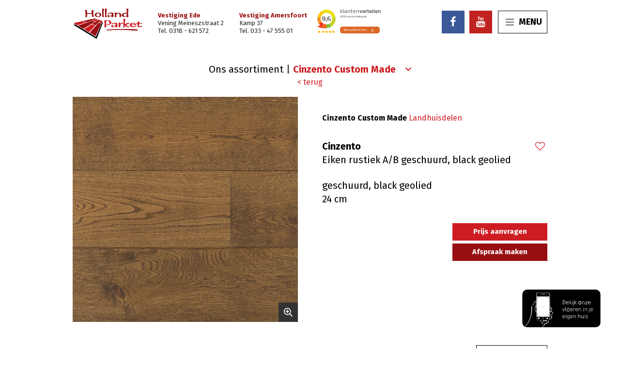

--- FILE ---
content_type: text/html; charset=UTF-8
request_url: https://hollandparket.nl/assortiment/custom-made-vloeren/cinzento-landhuisdelen/cinzento-eiken-rustiek-a-b-geschuurd-black-geolied/
body_size: 15383
content:
<!DOCTYPE html>
<html lang="nl" class="no-js">
<head>
<meta http-equiv="X-UA-Compatible" content="IE=edge,chrome=1">
<meta charset="UTF-8">
<meta name="viewport" content="width=device-width, initial-scale=1.0">
<link rel="icon" href="https://hollandparket.nl/wp-content/themes/hollandparket2020/images/favicon.png">
	<style>img:is([sizes="auto" i], [sizes^="auto," i]) { contain-intrinsic-size: 3000px 1500px }</style>
	
<!-- Search Engine Optimization door Rank Math - https://rankmath.com/ -->
<title>Eiken rustiek A/B geschuurd, black geolied - Holland Parket</title>
<meta name="description" content="geschuurd, black geolied"/>
<meta name="robots" content="follow, index, max-snippet:-1, max-video-preview:-1, max-image-preview:large"/>
<link rel="canonical" href="https://hollandparket.nl/assortiment/custom-made-vloeren/cinzento-landhuisdelen/cinzento-eiken-rustiek-a-b-geschuurd-black-geolied/" />
<meta property="og:locale" content="nl_NL" />
<meta property="og:type" content="product" />
<meta property="og:title" content="Eiken rustiek A/B geschuurd, black geolied - Holland Parket" />
<meta property="og:description" content="geschuurd, black geolied" />
<meta property="og:url" content="https://hollandparket.nl/assortiment/custom-made-vloeren/cinzento-landhuisdelen/cinzento-eiken-rustiek-a-b-geschuurd-black-geolied/" />
<meta property="og:site_name" content="Holland Parket" />
<meta property="og:updated_time" content="2023-03-22T14:46:30+01:00" />
<meta property="og:image" content="https://hollandparket.nl/wp-content/uploads/2020/02/1049.jpg" />
<meta property="og:image:secure_url" content="https://hollandparket.nl/wp-content/uploads/2020/02/1049.jpg" />
<meta property="og:image:width" content="1600" />
<meta property="og:image:height" content="1600" />
<meta property="og:image:alt" content="Eiken rustiek A/B geschuurd, black geolied" />
<meta property="og:image:type" content="image/jpeg" />
<meta property="product:price:currency" content="EUR" />
<meta property="product:availability" content="instock" />
<meta name="twitter:card" content="summary_large_image" />
<meta name="twitter:title" content="Eiken rustiek A/B geschuurd, black geolied - Holland Parket" />
<meta name="twitter:description" content="geschuurd, black geolied" />
<meta name="twitter:image" content="https://hollandparket.nl/wp-content/uploads/2020/02/1049.jpg" />
<meta name="twitter:label1" content="Prijs" />
<meta name="twitter:data1" content="&euro;0.00" />
<meta name="twitter:label2" content="Beschikbaarheid" />
<meta name="twitter:data2" content="Op voorraad" />
<script type="application/ld+json" class="rank-math-schema">{"@context":"https://schema.org","@graph":[{"@type":["HomeAndConstructionBusiness","Organization"],"@id":"https://hollandparket.nl/#organization","name":"Holland Parket","url":"https://hollandparket.nl","logo":{"@type":"ImageObject","@id":"https://hollandparket.nl/#logo","url":"https://hollandparket.nl/wp-content/uploads/logo.png","contentUrl":"https://hollandparket.nl/wp-content/uploads/logo.png","caption":"Holland Parket","inLanguage":"nl-NL","width":"498","height":"218"},"openingHours":["Monday,Tuesday,Wednesday,Thursday,Friday,Saturday,Sunday 09:00-17:00"],"image":{"@id":"https://hollandparket.nl/#logo"}},{"@type":"WebSite","@id":"https://hollandparket.nl/#website","url":"https://hollandparket.nl","name":"Holland Parket","publisher":{"@id":"https://hollandparket.nl/#organization"},"inLanguage":"nl-NL"},{"@type":"ImageObject","@id":"https://hollandparket.nl/wp-content/uploads/2020/02/1049.jpg","url":"https://hollandparket.nl/wp-content/uploads/2020/02/1049.jpg","width":"1600","height":"1600","inLanguage":"nl-NL"},{"@type":"ItemPage","@id":"https://hollandparket.nl/assortiment/custom-made-vloeren/cinzento-landhuisdelen/cinzento-eiken-rustiek-a-b-geschuurd-black-geolied/#webpage","url":"https://hollandparket.nl/assortiment/custom-made-vloeren/cinzento-landhuisdelen/cinzento-eiken-rustiek-a-b-geschuurd-black-geolied/","name":"Eiken rustiek A/B geschuurd, black geolied - Holland Parket","datePublished":"2023-03-22T14:46:24+01:00","dateModified":"2023-03-22T14:46:30+01:00","isPartOf":{"@id":"https://hollandparket.nl/#website"},"primaryImageOfPage":{"@id":"https://hollandparket.nl/wp-content/uploads/2020/02/1049.jpg"},"inLanguage":"nl-NL"},{"@type":"Product","name":"Eiken rustiek A/B geschuurd, black geolied - Holland Parket","description":"geschuurd, black geolied","sku":"1049","category":"Cinzento Custom Made","mainEntityOfPage":{"@id":"https://hollandparket.nl/assortiment/custom-made-vloeren/cinzento-landhuisdelen/cinzento-eiken-rustiek-a-b-geschuurd-black-geolied/#webpage"},"image":[{"@type":"ImageObject","url":"https://hollandparket.nl/wp-content/uploads/2020/02/1049.jpg","height":"1600","width":"1600"}],"@id":"https://hollandparket.nl/assortiment/custom-made-vloeren/cinzento-landhuisdelen/cinzento-eiken-rustiek-a-b-geschuurd-black-geolied/#richSnippet"}]}</script>
<!-- /Rank Math WordPress SEO plugin -->

<link rel='dns-prefetch' href='//maps.googleapis.com' />
<link rel='dns-prefetch' href='//maxcdn.bootstrapcdn.com' />
<script type="text/javascript">
/* <![CDATA[ */
window._wpemojiSettings = {"baseUrl":"https:\/\/s.w.org\/images\/core\/emoji\/15.0.3\/72x72\/","ext":".png","svgUrl":"https:\/\/s.w.org\/images\/core\/emoji\/15.0.3\/svg\/","svgExt":".svg","source":{"concatemoji":"https:\/\/hollandparket.nl\/wp-includes\/js\/wp-emoji-release.min.js?ver=6.7.4"}};
/*! This file is auto-generated */
!function(i,n){var o,s,e;function c(e){try{var t={supportTests:e,timestamp:(new Date).valueOf()};sessionStorage.setItem(o,JSON.stringify(t))}catch(e){}}function p(e,t,n){e.clearRect(0,0,e.canvas.width,e.canvas.height),e.fillText(t,0,0);var t=new Uint32Array(e.getImageData(0,0,e.canvas.width,e.canvas.height).data),r=(e.clearRect(0,0,e.canvas.width,e.canvas.height),e.fillText(n,0,0),new Uint32Array(e.getImageData(0,0,e.canvas.width,e.canvas.height).data));return t.every(function(e,t){return e===r[t]})}function u(e,t,n){switch(t){case"flag":return n(e,"\ud83c\udff3\ufe0f\u200d\u26a7\ufe0f","\ud83c\udff3\ufe0f\u200b\u26a7\ufe0f")?!1:!n(e,"\ud83c\uddfa\ud83c\uddf3","\ud83c\uddfa\u200b\ud83c\uddf3")&&!n(e,"\ud83c\udff4\udb40\udc67\udb40\udc62\udb40\udc65\udb40\udc6e\udb40\udc67\udb40\udc7f","\ud83c\udff4\u200b\udb40\udc67\u200b\udb40\udc62\u200b\udb40\udc65\u200b\udb40\udc6e\u200b\udb40\udc67\u200b\udb40\udc7f");case"emoji":return!n(e,"\ud83d\udc26\u200d\u2b1b","\ud83d\udc26\u200b\u2b1b")}return!1}function f(e,t,n){var r="undefined"!=typeof WorkerGlobalScope&&self instanceof WorkerGlobalScope?new OffscreenCanvas(300,150):i.createElement("canvas"),a=r.getContext("2d",{willReadFrequently:!0}),o=(a.textBaseline="top",a.font="600 32px Arial",{});return e.forEach(function(e){o[e]=t(a,e,n)}),o}function t(e){var t=i.createElement("script");t.src=e,t.defer=!0,i.head.appendChild(t)}"undefined"!=typeof Promise&&(o="wpEmojiSettingsSupports",s=["flag","emoji"],n.supports={everything:!0,everythingExceptFlag:!0},e=new Promise(function(e){i.addEventListener("DOMContentLoaded",e,{once:!0})}),new Promise(function(t){var n=function(){try{var e=JSON.parse(sessionStorage.getItem(o));if("object"==typeof e&&"number"==typeof e.timestamp&&(new Date).valueOf()<e.timestamp+604800&&"object"==typeof e.supportTests)return e.supportTests}catch(e){}return null}();if(!n){if("undefined"!=typeof Worker&&"undefined"!=typeof OffscreenCanvas&&"undefined"!=typeof URL&&URL.createObjectURL&&"undefined"!=typeof Blob)try{var e="postMessage("+f.toString()+"("+[JSON.stringify(s),u.toString(),p.toString()].join(",")+"));",r=new Blob([e],{type:"text/javascript"}),a=new Worker(URL.createObjectURL(r),{name:"wpTestEmojiSupports"});return void(a.onmessage=function(e){c(n=e.data),a.terminate(),t(n)})}catch(e){}c(n=f(s,u,p))}t(n)}).then(function(e){for(var t in e)n.supports[t]=e[t],n.supports.everything=n.supports.everything&&n.supports[t],"flag"!==t&&(n.supports.everythingExceptFlag=n.supports.everythingExceptFlag&&n.supports[t]);n.supports.everythingExceptFlag=n.supports.everythingExceptFlag&&!n.supports.flag,n.DOMReady=!1,n.readyCallback=function(){n.DOMReady=!0}}).then(function(){return e}).then(function(){var e;n.supports.everything||(n.readyCallback(),(e=n.source||{}).concatemoji?t(e.concatemoji):e.wpemoji&&e.twemoji&&(t(e.twemoji),t(e.wpemoji)))}))}((window,document),window._wpemojiSettings);
/* ]]> */
</script>
<link rel='stylesheet' id='photoswipe-css' href='https://hollandparket.nl/wp-content/plugins/woocommerce/assets/css/photoswipe/photoswipe.min.css?ver=5.8.1' type='text/css' media='all' />
<link rel='stylesheet' id='photoswipe-default-skin-css' href='https://hollandparket.nl/wp-content/plugins/woocommerce/assets/css/photoswipe/default-skin/default-skin.min.css?ver=4.1.1' type='text/css' media='all' />
<link rel='stylesheet' id='font-awesome-css' href='//maxcdn.bootstrapcdn.com/font-awesome/4.3.0/css/font-awesome.min.css?ver=6.7.4' type='text/css' media='all' />
<style id='wp-emoji-styles-inline-css' type='text/css'>

	img.wp-smiley, img.emoji {
		display: inline !important;
		border: none !important;
		box-shadow: none !important;
		height: 1em !important;
		width: 1em !important;
		margin: 0 0.07em !important;
		vertical-align: -0.1em !important;
		background: none !important;
		padding: 0 !important;
	}
</style>
<link rel='stylesheet' id='wp-block-library-css' href='https://hollandparket.nl/wp-includes/css/dist/block-library/style.min.css?ver=6.7.4' type='text/css' media='all' />
<link rel='stylesheet' id='wc-blocks-vendors-style-css' href='https://hollandparket.nl/wp-content/plugins/woocommerce/packages/woocommerce-blocks/build/wc-blocks-vendors-style.css?ver=5.9.1' type='text/css' media='all' />
<link rel='stylesheet' id='wc-blocks-style-css' href='https://hollandparket.nl/wp-content/plugins/woocommerce/packages/woocommerce-blocks/build/wc-blocks-style.css?ver=5.9.1' type='text/css' media='all' />
<style id='classic-theme-styles-inline-css' type='text/css'>
/*! This file is auto-generated */
.wp-block-button__link{color:#fff;background-color:#32373c;border-radius:9999px;box-shadow:none;text-decoration:none;padding:calc(.667em + 2px) calc(1.333em + 2px);font-size:1.125em}.wp-block-file__button{background:#32373c;color:#fff;text-decoration:none}
</style>
<style id='global-styles-inline-css' type='text/css'>
:root{--wp--preset--aspect-ratio--square: 1;--wp--preset--aspect-ratio--4-3: 4/3;--wp--preset--aspect-ratio--3-4: 3/4;--wp--preset--aspect-ratio--3-2: 3/2;--wp--preset--aspect-ratio--2-3: 2/3;--wp--preset--aspect-ratio--16-9: 16/9;--wp--preset--aspect-ratio--9-16: 9/16;--wp--preset--color--black: #000000;--wp--preset--color--cyan-bluish-gray: #abb8c3;--wp--preset--color--white: #ffffff;--wp--preset--color--pale-pink: #f78da7;--wp--preset--color--vivid-red: #cf2e2e;--wp--preset--color--luminous-vivid-orange: #ff6900;--wp--preset--color--luminous-vivid-amber: #fcb900;--wp--preset--color--light-green-cyan: #7bdcb5;--wp--preset--color--vivid-green-cyan: #00d084;--wp--preset--color--pale-cyan-blue: #8ed1fc;--wp--preset--color--vivid-cyan-blue: #0693e3;--wp--preset--color--vivid-purple: #9b51e0;--wp--preset--gradient--vivid-cyan-blue-to-vivid-purple: linear-gradient(135deg,rgba(6,147,227,1) 0%,rgb(155,81,224) 100%);--wp--preset--gradient--light-green-cyan-to-vivid-green-cyan: linear-gradient(135deg,rgb(122,220,180) 0%,rgb(0,208,130) 100%);--wp--preset--gradient--luminous-vivid-amber-to-luminous-vivid-orange: linear-gradient(135deg,rgba(252,185,0,1) 0%,rgba(255,105,0,1) 100%);--wp--preset--gradient--luminous-vivid-orange-to-vivid-red: linear-gradient(135deg,rgba(255,105,0,1) 0%,rgb(207,46,46) 100%);--wp--preset--gradient--very-light-gray-to-cyan-bluish-gray: linear-gradient(135deg,rgb(238,238,238) 0%,rgb(169,184,195) 100%);--wp--preset--gradient--cool-to-warm-spectrum: linear-gradient(135deg,rgb(74,234,220) 0%,rgb(151,120,209) 20%,rgb(207,42,186) 40%,rgb(238,44,130) 60%,rgb(251,105,98) 80%,rgb(254,248,76) 100%);--wp--preset--gradient--blush-light-purple: linear-gradient(135deg,rgb(255,206,236) 0%,rgb(152,150,240) 100%);--wp--preset--gradient--blush-bordeaux: linear-gradient(135deg,rgb(254,205,165) 0%,rgb(254,45,45) 50%,rgb(107,0,62) 100%);--wp--preset--gradient--luminous-dusk: linear-gradient(135deg,rgb(255,203,112) 0%,rgb(199,81,192) 50%,rgb(65,88,208) 100%);--wp--preset--gradient--pale-ocean: linear-gradient(135deg,rgb(255,245,203) 0%,rgb(182,227,212) 50%,rgb(51,167,181) 100%);--wp--preset--gradient--electric-grass: linear-gradient(135deg,rgb(202,248,128) 0%,rgb(113,206,126) 100%);--wp--preset--gradient--midnight: linear-gradient(135deg,rgb(2,3,129) 0%,rgb(40,116,252) 100%);--wp--preset--font-size--small: 13px;--wp--preset--font-size--medium: 20px;--wp--preset--font-size--large: 36px;--wp--preset--font-size--x-large: 42px;--wp--preset--spacing--20: 0.44rem;--wp--preset--spacing--30: 0.67rem;--wp--preset--spacing--40: 1rem;--wp--preset--spacing--50: 1.5rem;--wp--preset--spacing--60: 2.25rem;--wp--preset--spacing--70: 3.38rem;--wp--preset--spacing--80: 5.06rem;--wp--preset--shadow--natural: 6px 6px 9px rgba(0, 0, 0, 0.2);--wp--preset--shadow--deep: 12px 12px 50px rgba(0, 0, 0, 0.4);--wp--preset--shadow--sharp: 6px 6px 0px rgba(0, 0, 0, 0.2);--wp--preset--shadow--outlined: 6px 6px 0px -3px rgba(255, 255, 255, 1), 6px 6px rgba(0, 0, 0, 1);--wp--preset--shadow--crisp: 6px 6px 0px rgba(0, 0, 0, 1);}:where(.is-layout-flex){gap: 0.5em;}:where(.is-layout-grid){gap: 0.5em;}body .is-layout-flex{display: flex;}.is-layout-flex{flex-wrap: wrap;align-items: center;}.is-layout-flex > :is(*, div){margin: 0;}body .is-layout-grid{display: grid;}.is-layout-grid > :is(*, div){margin: 0;}:where(.wp-block-columns.is-layout-flex){gap: 2em;}:where(.wp-block-columns.is-layout-grid){gap: 2em;}:where(.wp-block-post-template.is-layout-flex){gap: 1.25em;}:where(.wp-block-post-template.is-layout-grid){gap: 1.25em;}.has-black-color{color: var(--wp--preset--color--black) !important;}.has-cyan-bluish-gray-color{color: var(--wp--preset--color--cyan-bluish-gray) !important;}.has-white-color{color: var(--wp--preset--color--white) !important;}.has-pale-pink-color{color: var(--wp--preset--color--pale-pink) !important;}.has-vivid-red-color{color: var(--wp--preset--color--vivid-red) !important;}.has-luminous-vivid-orange-color{color: var(--wp--preset--color--luminous-vivid-orange) !important;}.has-luminous-vivid-amber-color{color: var(--wp--preset--color--luminous-vivid-amber) !important;}.has-light-green-cyan-color{color: var(--wp--preset--color--light-green-cyan) !important;}.has-vivid-green-cyan-color{color: var(--wp--preset--color--vivid-green-cyan) !important;}.has-pale-cyan-blue-color{color: var(--wp--preset--color--pale-cyan-blue) !important;}.has-vivid-cyan-blue-color{color: var(--wp--preset--color--vivid-cyan-blue) !important;}.has-vivid-purple-color{color: var(--wp--preset--color--vivid-purple) !important;}.has-black-background-color{background-color: var(--wp--preset--color--black) !important;}.has-cyan-bluish-gray-background-color{background-color: var(--wp--preset--color--cyan-bluish-gray) !important;}.has-white-background-color{background-color: var(--wp--preset--color--white) !important;}.has-pale-pink-background-color{background-color: var(--wp--preset--color--pale-pink) !important;}.has-vivid-red-background-color{background-color: var(--wp--preset--color--vivid-red) !important;}.has-luminous-vivid-orange-background-color{background-color: var(--wp--preset--color--luminous-vivid-orange) !important;}.has-luminous-vivid-amber-background-color{background-color: var(--wp--preset--color--luminous-vivid-amber) !important;}.has-light-green-cyan-background-color{background-color: var(--wp--preset--color--light-green-cyan) !important;}.has-vivid-green-cyan-background-color{background-color: var(--wp--preset--color--vivid-green-cyan) !important;}.has-pale-cyan-blue-background-color{background-color: var(--wp--preset--color--pale-cyan-blue) !important;}.has-vivid-cyan-blue-background-color{background-color: var(--wp--preset--color--vivid-cyan-blue) !important;}.has-vivid-purple-background-color{background-color: var(--wp--preset--color--vivid-purple) !important;}.has-black-border-color{border-color: var(--wp--preset--color--black) !important;}.has-cyan-bluish-gray-border-color{border-color: var(--wp--preset--color--cyan-bluish-gray) !important;}.has-white-border-color{border-color: var(--wp--preset--color--white) !important;}.has-pale-pink-border-color{border-color: var(--wp--preset--color--pale-pink) !important;}.has-vivid-red-border-color{border-color: var(--wp--preset--color--vivid-red) !important;}.has-luminous-vivid-orange-border-color{border-color: var(--wp--preset--color--luminous-vivid-orange) !important;}.has-luminous-vivid-amber-border-color{border-color: var(--wp--preset--color--luminous-vivid-amber) !important;}.has-light-green-cyan-border-color{border-color: var(--wp--preset--color--light-green-cyan) !important;}.has-vivid-green-cyan-border-color{border-color: var(--wp--preset--color--vivid-green-cyan) !important;}.has-pale-cyan-blue-border-color{border-color: var(--wp--preset--color--pale-cyan-blue) !important;}.has-vivid-cyan-blue-border-color{border-color: var(--wp--preset--color--vivid-cyan-blue) !important;}.has-vivid-purple-border-color{border-color: var(--wp--preset--color--vivid-purple) !important;}.has-vivid-cyan-blue-to-vivid-purple-gradient-background{background: var(--wp--preset--gradient--vivid-cyan-blue-to-vivid-purple) !important;}.has-light-green-cyan-to-vivid-green-cyan-gradient-background{background: var(--wp--preset--gradient--light-green-cyan-to-vivid-green-cyan) !important;}.has-luminous-vivid-amber-to-luminous-vivid-orange-gradient-background{background: var(--wp--preset--gradient--luminous-vivid-amber-to-luminous-vivid-orange) !important;}.has-luminous-vivid-orange-to-vivid-red-gradient-background{background: var(--wp--preset--gradient--luminous-vivid-orange-to-vivid-red) !important;}.has-very-light-gray-to-cyan-bluish-gray-gradient-background{background: var(--wp--preset--gradient--very-light-gray-to-cyan-bluish-gray) !important;}.has-cool-to-warm-spectrum-gradient-background{background: var(--wp--preset--gradient--cool-to-warm-spectrum) !important;}.has-blush-light-purple-gradient-background{background: var(--wp--preset--gradient--blush-light-purple) !important;}.has-blush-bordeaux-gradient-background{background: var(--wp--preset--gradient--blush-bordeaux) !important;}.has-luminous-dusk-gradient-background{background: var(--wp--preset--gradient--luminous-dusk) !important;}.has-pale-ocean-gradient-background{background: var(--wp--preset--gradient--pale-ocean) !important;}.has-electric-grass-gradient-background{background: var(--wp--preset--gradient--electric-grass) !important;}.has-midnight-gradient-background{background: var(--wp--preset--gradient--midnight) !important;}.has-small-font-size{font-size: var(--wp--preset--font-size--small) !important;}.has-medium-font-size{font-size: var(--wp--preset--font-size--medium) !important;}.has-large-font-size{font-size: var(--wp--preset--font-size--large) !important;}.has-x-large-font-size{font-size: var(--wp--preset--font-size--x-large) !important;}
:where(.wp-block-post-template.is-layout-flex){gap: 1.25em;}:where(.wp-block-post-template.is-layout-grid){gap: 1.25em;}
:where(.wp-block-columns.is-layout-flex){gap: 2em;}:where(.wp-block-columns.is-layout-grid){gap: 2em;}
:root :where(.wp-block-pullquote){font-size: 1.5em;line-height: 1.6;}
</style>
<link rel='stylesheet' id='jquery-rating-style-css' href='https://hollandparket.nl/wp-content/plugins/contact-form-7-star-rating/jquery.rating/jquery.rating.css?ver=4.11' type='text/css' media='all' />
<link rel='stylesheet' id='jquery-wpcf7-rating-style-css' href='https://hollandparket.nl/wp-content/plugins/contact-form-7-star-rating/css/jquery.wpcf7-starrating.css?ver=1.5' type='text/css' media='all' />
<style id='woocommerce-inline-inline-css' type='text/css'>
.woocommerce form .form-row .required { visibility: visible; }
</style>
<link rel='stylesheet' id='wppopups-base-css' href='https://hollandparket.nl/wp-content/plugins/wp-popups-lite/src/assets/css/wppopups-base.css?ver=2.2.0.3' type='text/css' media='all' />
<script type="text/javascript" src="https://hollandparket.nl/wp-includes/js/jquery/jquery.min.js?ver=3.7.1" id="jquery-core-js"></script>
<script type="text/javascript" src="https://hollandparket.nl/wp-includes/js/jquery/jquery-migrate.min.js?ver=3.4.1" id="jquery-migrate-js"></script>
<script type="text/javascript" src="https://maps.googleapis.com/maps/api/js?key=AIzaSyDDeELvD1DJMyHhiheUHhl34lfMUbiMgMk&amp;callback=console.debug&amp;libraries=maps%2Cmarker&amp;v=beta&amp;ver=6.7.4" id="google-maps-js"></script>
<link rel="https://api.w.org/" href="https://hollandparket.nl/wp-json/" /><link rel="alternate" title="JSON" type="application/json" href="https://hollandparket.nl/wp-json/wp/v2/product/11725" /><link rel='shortlink' href='https://hollandparket.nl/?p=11725' />
<link rel="alternate" title="oEmbed (JSON)" type="application/json+oembed" href="https://hollandparket.nl/wp-json/oembed/1.0/embed?url=https%3A%2F%2Fhollandparket.nl%2Fassortiment%2Fcustom-made-vloeren%2Fcinzento-landhuisdelen%2Fcinzento-eiken-rustiek-a-b-geschuurd-black-geolied%2F" />
<link rel="alternate" title="oEmbed (XML)" type="text/xml+oembed" href="https://hollandparket.nl/wp-json/oembed/1.0/embed?url=https%3A%2F%2Fhollandparket.nl%2Fassortiment%2Fcustom-made-vloeren%2Fcinzento-landhuisdelen%2Fcinzento-eiken-rustiek-a-b-geschuurd-black-geolied%2F&#038;format=xml" />

		<script async="" id="aoinclude" type="text/javascript" data-config="cotap_dealer85" data-lng="nl" data-position="bottom_right"  src="https://popup.aocluster.com/popup.js"></script>

			<noscript><style>.woocommerce-product-gallery{ opacity: 1 !important; }</style></noscript>
	<link rel="stylesheet" href="https://hollandparket.nl/wp-content/themes/hollandparket2020/dist/css/app.css?_=1614182220">


<!-- Google Tag Manager -->
<script>(function(w,d,s,l,i){w[l]=w[l]||[];w[l].push({'gtm.start':
new Date().getTime(),event:'gtm.js'});var f=d.getElementsByTagName(s)[0],
j=d.createElement(s),dl=l!='dataLayer'?'&l='+l:'';j.async=true;j.src=
'https://www.googletagmanager.com/gtm.js?id='+i+dl;f.parentNode.insertBefore(j,f);
})(window,document,'script','dataLayer','GTM-TQ5HXWB');</script>
<!-- End Google Tag Manager -->

<!-- Hotjar Tracking Code for http://hollandparket.nl/ -->
<script>
    (function(h,o,t,j,a,r){
        h.hj=h.hj||function(){(h.hj.q=h.hj.q||[]).push(arguments)};
        h._hjSettings={hjid:749870,hjsv:6};
        a=o.getElementsByTagName('head')[0];
        r=o.createElement('script');r.async=1;
        r.src=t+h._hjSettings.hjid+j+h._hjSettings.hjsv;
        a.appendChild(r);
    })(window,document,'https://static.hotjar.com/c/hotjar-','.js?sv=');
</script>

</head>

<!--[if lt IE 7 ]><body class="oldie ie6 product-template-default single single-product postid-11725 theme-hollandparket2020 woocommerce woocommerce-page woocommerce-demo-store woocommerce-no-js"><![endif]-->
<!--[if IE 7 ]><body class="oldie ie7 product-template-default single single-product postid-11725 theme-hollandparket2020 woocommerce woocommerce-page woocommerce-demo-store woocommerce-no-js"><![endif]-->
<!--[if IE 8 ]><body class="oldie ie8 product-template-default single single-product postid-11725 theme-hollandparket2020 woocommerce woocommerce-page woocommerce-demo-store woocommerce-no-js"><![endif]-->
<!--[if IE 9 ]><body class="ie9 product-template-default single single-product postid-11725 theme-hollandparket2020 woocommerce woocommerce-page woocommerce-demo-store woocommerce-no-js"><![endif]-->
<!--[if IE 10 ]><body class="ie10 product-template-default single single-product postid-11725 theme-hollandparket2020 woocommerce woocommerce-page woocommerce-demo-store woocommerce-no-js"><![endif]-->
<!--[if (gt IE 10)|!(IE)]><!--><body class="product-template-default single single-product postid-11725 theme-hollandparket2020 woocommerce woocommerce-page woocommerce-demo-store woocommerce-no-js"><!--<![endif]-->

<!-- Google Tag Manager (noscript) -->
<noscript><iframe src="https://www.googletagmanager.com/ns.html?id=GTM-TQ5HXWB"
height="0" width="0" style="display:none;visibility:hidden"></iframe></noscript>
<!-- End Google Tag Manager (noscript) -->

<div class="off-canvas-wrap" data-offcanvas>
<div class="inner-wrap">

<nav class="right-off-canvas-menu">
	<div class="scrollable">
		<div class="pad">
			<div class="top text-right space-hbot">
				<a class="right-off-canvas-toggle" href="#"><i class="bt bt-times"></i></a>
			</div>
			<hr class="space-3qtop space-hbot">
			<ul id="menu-hoofdmenu" class="menu"><li id="menu-item-32" class="menu-item menu-item-type-post_type menu-item-object-page menu-item-home menu-item-32"><a href="https://hollandparket.nl/">Home</a></li>
<li id="menu-item-12432" class="menu-item menu-item-type-post_type menu-item-object-page menu-item-12432"><a href="https://hollandparket.nl/vloeradvies-aan-huis/">Vloeradvies aan Huis</a></li>
<li id="menu-item-29" class="menu-item menu-item-type-post_type menu-item-object-page menu-item-has-children menu-item-29"><a href="https://hollandparket.nl/assortiment/">Ons assortiment</a>
<ul class="sub-menu">
	<li id="menu-item-13366" class="menu-item menu-item-type-post_type menu-item-object-page menu-item-13366"><a href="https://hollandparket.nl/assortiment/">Alle vloertypen</a></li>
	<li id="menu-item-12263" class="menu-item menu-item-type-custom menu-item-object-custom menu-item-12263"><a href="https://hollandparket.nl/assortiment/custom-made-vloeren/">Custom Made vloeren</a></li>
	<li id="menu-item-13365" class="menu-item menu-item-type-custom menu-item-object-custom menu-item-13365"><a href="https://hollandparket.nl/assortiment/holland-landhuisdelen/">Landhuisdelen</a></li>
	<li id="menu-item-12264" class="menu-item menu-item-type-custom menu-item-object-custom menu-item-12264"><a href="https://hollandparket.nl/assortiment/houten-vloeren/">Houten vloeren</a></li>
	<li id="menu-item-12266" class="menu-item menu-item-type-custom menu-item-object-custom menu-item-12266"><a href="https://hollandparket.nl/assortiment/laminaat/">Laminaat vloeren</a></li>
	<li id="menu-item-12267" class="menu-item menu-item-type-custom menu-item-object-custom menu-item-12267"><a href="https://hollandparket.nl/assortiment/pvc/">PVC vloeren</a></li>
	<li id="menu-item-12265" class="menu-item menu-item-type-custom menu-item-object-custom menu-item-12265"><a href="https://hollandparket.nl/assortiment/kurk/">Kurk vloeren</a></li>
	<li id="menu-item-13367" class="menu-item menu-item-type-custom menu-item-object-custom menu-item-13367"><a href="https://hollandparket.nl/assortiment/vinyl/">Vinyl vloeren</a></li>
</ul>
</li>
<li id="menu-item-10055" class="menu-item menu-item-type-post_type menu-item-object-page menu-item-10055"><a href="https://hollandparket.nl/onderhoud-renovatie/vloerrenovatie/">Vloerrenovatie</a></li>
<li id="menu-item-10057" class="menu-item menu-item-type-post_type menu-item-object-page menu-item-10057"><a href="https://hollandparket.nl/onderhoud-renovatie/traprenovatie/">Traprenovatie</a></li>
<li id="menu-item-13456" class="menu-item menu-item-type-post_type menu-item-object-page menu-item-13456"><a href="https://hollandparket.nl/vloerverwarming-verduurzaming/">Vloerverwarming &#038; Verduurzaming</a></li>
<li id="menu-item-10244" class="menu-item menu-item-type-custom menu-item-object-custom menu-item-has-children menu-item-10244"><a href="#">Onderhoud</a>
<ul class="sub-menu">
	<li id="menu-item-27" class="menu-item menu-item-type-post_type menu-item-object-page menu-item-27"><a href="https://hollandparket.nl/onderhoud-renovatie/">Onderhoud &#038; renovatie</a></li>
	<li id="menu-item-10079" class="menu-item menu-item-type-post_type menu-item-object-page menu-item-10079"><a href="https://hollandparket.nl/onderhoud-renovatie/onderhoudsproducten/">Onderhoudsproducten</a></li>
	<li id="menu-item-10056" class="menu-item menu-item-type-post_type menu-item-object-page menu-item-10056"><a href="https://hollandparket.nl/onderhoud-renovatie/vloer-stofvrij-schuren/">Vloer (stofvrij) schuren</a></li>
</ul>
</li>
<li id="menu-item-10240" class="menu-item menu-item-type-custom menu-item-object-custom menu-item-has-children menu-item-10240"><a href="#">Over Holland Parket</a>
<ul class="sub-menu">
	<li id="menu-item-31" class="menu-item menu-item-type-post_type menu-item-object-page menu-item-31"><a href="https://hollandparket.nl/over-holland-parket/">Over ons</a></li>
	<li id="menu-item-13551" class="menu-item menu-item-type-post_type menu-item-object-page menu-item-13551"><a href="https://hollandparket.nl/over-holland-parket/vacatures/">Vacatures</a></li>
	<li id="menu-item-9385" class="menu-item menu-item-type-post_type menu-item-object-page menu-item-9385"><a href="https://hollandparket.nl/klantbeoordelingen/">Klantbeoordelingen</a></li>
	<li id="menu-item-9380" class="menu-item menu-item-type-post_type menu-item-object-page menu-item-9380"><a href="https://hollandparket.nl/nieuws/">Nieuws</a></li>
</ul>
</li>
<li id="menu-item-10241" class="menu-item menu-item-type-custom menu-item-object-custom menu-item-has-children menu-item-10241"><a href="#">Vestigingen</a>
<ul class="sub-menu">
	<li id="menu-item-30" class="menu-item menu-item-type-post_type menu-item-object-page menu-item-30"><a href="https://hollandparket.nl/vestigingen/">Onze vestigingen</a></li>
	<li id="menu-item-9387" class="menu-item menu-item-type-custom menu-item-object-custom menu-item-9387"><a href="https://hollandparket.nl/vestigingen/amersfoort/">Amersfoort</a></li>
	<li id="menu-item-9388" class="menu-item menu-item-type-custom menu-item-object-custom menu-item-9388"><a href="https://hollandparket.nl/vestigingen/bussum/">Bussum</a></li>
	<li id="menu-item-9386" class="menu-item menu-item-type-custom menu-item-object-custom menu-item-9386"><a href="https://hollandparket.nl/vestigingen/ede/">Ede</a></li>
</ul>
</li>
<li id="menu-item-10243" class="menu-item menu-item-type-custom menu-item-object-custom menu-item-has-children menu-item-10243"><a href="#">Service &#038; Garantie</a>
<ul class="sub-menu">
	<li id="menu-item-9666" class="menu-item menu-item-type-post_type menu-item-object-page menu-item-9666"><a href="https://hollandparket.nl/service-garantie/service/">Service</a></li>
	<li id="menu-item-9729" class="menu-item menu-item-type-post_type menu-item-object-page menu-item-9729"><a href="https://hollandparket.nl/service-garantie/garantie/">Garantie</a></li>
	<li id="menu-item-9733" class="menu-item menu-item-type-post_type menu-item-object-page menu-item-9733"><a href="https://hollandparket.nl/service-garantie/cbw-erkend/">CBW Erkend</a></li>
</ul>
</li>
<li id="menu-item-26" class="menu-item menu-item-type-post_type menu-item-object-page menu-item-26"><a href="https://hollandparket.nl/contact/">Contact</a></li>
</ul>			<hr class="space-htop space-hbot">
				<nav id="text-2" class="widget space-qtop space-qbot widget_text">			<div class="textwidget">
<form role="search" method="get" class="search-form clearfix space-hbot" action="https://hollandparket.nl/">
	<label>
		<div class="row collapse">
			<div class="small-8 column">
				<input type="search" class="search-field" placeholder="Zoeken" value="" name="s" title="Zoeken">
			</div>
			<div class="small-4 column">
				<button class="button expand" type="submit">Zoeken</button>
			</div>
		</div>
	</label>
</form>


<p class="small"><em><a href="http://hollandparket.nl/contact/"><strong class="rood">Heeft u een vraag?</strong></a><br>
<a href="http://hollandparket.nl/contact/" style="color: inherit">Wij adviseren vrijblijvend en kosteloos<br> 
over de mogelijkheden voor uw vloer!></a></em></p></div>
		</nav>			<hr class="space-htop nospace-bot">
		</div>
	</div>
</nav>

<header id="header" role="banner">
	<div id="top">
		<div class="row">
			<div class="small-5 medium-3 large-2 column">
				<div id="logo">
					<a href="https://hollandparket.nl">
						<img src="https://hollandparket.nl/wp-content/themes/hollandparket2020/images/logo.png" alt="Holland Parket" width="144" height="63">
					</a>
				</div>
			</div>
			<div class="medium-7 large-6 column hide-for-small-only">
				<div class="d-flex">
					<div class="vestigingen space-htop text-center">
																		<div class="vestiging text-left space-qtop space-qbot">
							<p>
								<strong class="donkerrood">Vestiging Ede</strong><br>
								Vening Meineszstraat 2<br>
								Tel. 0318 - 621 572							</p>
						</div>
												<div class="vestiging text-left space-qtop space-qbot">
							<p>
								<strong class="donkerrood">Vestiging Amersfoort</strong><br>
								Kamp 37<br>
								Tel. 033 - 47 555 01							</p>
						</div>
											</div>

					<iframe class="kv-widget-iframe show-for-large-up" src="https://www.kiyoh.com/widget/1038794/holland_parket?lang=nl&widget" frameborder="0" width="154" height="88"></iframe>
				</div>
			</div>
			<div class="small-3 medium-2 large-4 column text-right">
				<a class="right-off-canvas-toggle" href="#"><i class="bt bt-bars"></i>MENU</a>
				
<span class="social"><a class="medium facebook" href="https://www.facebook.com/pages/Holland-Parket/338082472872350" target="_blank" rel="noopener noreferer"><i class="fa fa-facebook"></i></a><a class="medium youtube" href="https://www.youtube.com/user/hollandparket" target="_blank" rel="noopener noreferer"><i class="fa fa-youtube"></i></a></span>
				</div>
		</div>
	</div>
</header>

<div id="main" role="main">

	<div class="row">
    <div class="columns">
					
			<div class="woocommerce-notices-wrapper"></div><header class="woocommerce-product-category__header text-center space-top">
            <h1 class="show-for-sr">Eiken rustiek A/B geschuurd, black geolied</h1>
            <div class="woocommerce-product-category__breadcrumb">
                <a href="https://hollandparket.nl/assortiment/custom-made-vloeren/cinzento-landhuisdelen/">Ons assortiment</a>
                <span class="sep">|</span>
        <select class="autowidth" onchange="document.location = this.options[this.selectedIndex].value">
            <option value="https://hollandparket.nl/assortiment/holland-landhuisdelen/">Holland Landhuisdelen</option><option value="https://hollandparket.nl/assortiment/vinyl/">Vinyl</option><option value="https://hollandparket.nl/assortiment/houten-vloeren/">Houten vloeren</option><option value="https://hollandparket.nl/assortiment/laminaat/">Laminaat</option><option value="https://hollandparket.nl/assortiment/pvc/">PVC</option><option value="https://hollandparket.nl/assortiment/custom-made-vloeren/" selected='selected'>Cinzento Custom Made</option><option value="https://hollandparket.nl/assortiment/kurk/">Kurk</option>
        </select>
            </div>
            <nav><a class="back" href="https://hollandparket.nl/assortiment/custom-made-vloeren/cinzento-landhuisdelen/">&lt; terug</a></nav>
        </header><div id="product-11725" class="product type-product post-11725 status-publish first instock product_cat-custom-made-vloeren product_cat-cinzento-landhuisdelen has-post-thumbnail product-type-simple">

	<div class="woocommerce-product-gallery woocommerce-product-gallery--with-images woocommerce-product-gallery--columns-4 images" data-columns="4" style="opacity: 0; transition: opacity .25s ease-in-out;">
	<figure class="woocommerce-product-gallery__wrapper">
		<div data-thumb="https://hollandparket.nl/wp-content/uploads/2020/02/1049-100x100.jpg" data-thumb-alt="" class="woocommerce-product-gallery__image"><a href="https://hollandparket.nl/wp-content/uploads/2020/02/1049.jpg"><img width="600" height="600" src="https://hollandparket.nl/wp-content/uploads/2020/02/1049-600x600.jpg" class="wp-post-image" alt="" title="1049" data-caption="" data-src="https://hollandparket.nl/wp-content/uploads/2020/02/1049.jpg" data-large_image="https://hollandparket.nl/wp-content/uploads/2020/02/1049.jpg" data-large_image_width="1600" data-large_image_height="1600" decoding="async" fetchpriority="high" srcset="https://hollandparket.nl/wp-content/uploads/2020/02/1049-600x600.jpg 600w, https://hollandparket.nl/wp-content/uploads/2020/02/1049-300x300.jpg 300w, https://hollandparket.nl/wp-content/uploads/2020/02/1049-1024x1024.jpg 1024w, https://hollandparket.nl/wp-content/uploads/2020/02/1049-150x150.jpg 150w, https://hollandparket.nl/wp-content/uploads/2020/02/1049-768x768.jpg 768w, https://hollandparket.nl/wp-content/uploads/2020/02/1049-1536x1536.jpg 1536w, https://hollandparket.nl/wp-content/uploads/2020/02/1049-1x1.jpg 1w, https://hollandparket.nl/wp-content/uploads/2020/02/1049-100x100.jpg 100w, https://hollandparket.nl/wp-content/uploads/2020/02/1049.jpg 1600w" sizes="(max-width: 600px) 100vw, 600px" /></a></div>	</figure>
</div>

	<div class="summary entry-summary">
		<nav><strong><a class="black" href="https://hollandparket.nl/assortiment/custom-made-vloeren/">Cinzento Custom Made</a></strong> <a class="red" href="https://hollandparket.nl/assortiment/custom-made-vloeren/cinzento-landhuisdelen/">Landhuisdelen</a></nav><button class="woocommerce-loop-product__add-to-favorites " data-product-id="11725" aria-label="Add to favorites"><svg width="24" height="22" xmlns="http://www.w3.org/2000/svg" viewBox="0 0 512 512">
            <path class="hide-if-faved" d="M462.3 62.7c-54.5-46.4-136-38.7-186.6 13.5L256 96.6l-19.7-20.3C195.5 34.1 113.2 8.7 49.7 62.7c-62.8 53.6-66.1 149.8-9.9 207.8l193.5 199.8c6.2 6.4 14.4 9.7 22.6 9.7 8.2 0 16.4-3.2 22.6-9.7L472 270.5c56.4-58 53.1-154.2-9.7-207.8zm-13.1 185.6L256.4 448.1 62.8 248.3c-38.4-39.6-46.4-115.1 7.7-161.2 54.8-46.8 119.2-12.9 142.8 11.5l42.7 44.1 42.7-44.1c23.2-24 88.2-58 142.8-11.5 54 46 46.1 121.5 7.7 161.2z" fill="currentColor"></path>
            <path class="show-if-faved" d="M462.3 62.6C407.5 15.9 326 24.3 275.7 76.2L256 96.5l-19.7-20.3C186.1 24.3 104.5 15.9 49.7 62.6c-62.8 53.6-66.1 149.8-9.9 207.9l193.5 199.8c12.5 12.9 32.8 12.9 45.3 0l193.5-199.8c56.3-58.1 53-154.3-9.8-207.9z" fill="currentColor"/>
        </svg></button><h1><strong>Cinzento</strong><br><span>Eiken rustiek A/B geschuurd, black geolied</span></h1><p class="meta">geschuurd, black geolied<br>24 cm</p>
            <footer class="text-center medium-text-right button-groep pad-htop">
			    <p class="nospace-bot"><a class="button small prijs-aanvragen" href="#prijsaanvraag-formulier" data-toggle-element="#prijsaanvraag-formulier">Prijs aanvragen</a></p>
				<p class="nospace-bot"><a class="button small donkerrood-bg afspraak-maken" href="https://hollandparket.nl/contact/">Afspraak maken</a></p>
			</footer>

        	</div>

	
        <article id="prijsaanvraag-formulier" class="hide clearfix" style="padding-bottom: 1em">
            <div class="row">
                <div class="column">
                    <h2>Prijs aanvragen</h2>
                    
<div class="wpcf7 no-js" id="wpcf7-f9291-p11725-o1" lang="nl-NL" dir="ltr" data-wpcf7-id="9291">
<div class="screen-reader-response"><p role="status" aria-live="polite" aria-atomic="true"></p> <ul></ul></div>
<form action="/assortiment/custom-made-vloeren/cinzento-landhuisdelen/cinzento-eiken-rustiek-a-b-geschuurd-black-geolied/#wpcf7-f9291-p11725-o1" method="post" class="wpcf7-form init" aria-label="Contactformulier" novalidate="novalidate" data-status="init">
<fieldset class="hidden-fields-container"><input type="hidden" name="_wpcf7" value="9291" /><input type="hidden" name="_wpcf7_version" value="6.1.4" /><input type="hidden" name="_wpcf7_locale" value="nl_NL" /><input type="hidden" name="_wpcf7_unit_tag" value="wpcf7-f9291-p11725-o1" /><input type="hidden" name="_wpcf7_container_post" value="11725" /><input type="hidden" name="_wpcf7_posted_data_hash" value="" />
</fieldset>
<div class="row">
	<div class="medium-6 column">
		<h4>Uw gegevens</h4>
		<p><span class="wpcf7-form-control-wrap" data-name="naam"><input size="40" maxlength="400" class="wpcf7-form-control wpcf7-text wpcf7-validates-as-required" aria-required="true" aria-invalid="false" placeholder="Vul hier uw naam in *" value="" type="text" name="naam" /></span></p>
		<p><span class="wpcf7-form-control-wrap" data-name="telefoon"><input size="40" maxlength="400" class="wpcf7-form-control wpcf7-tel wpcf7-validates-as-required wpcf7-text wpcf7-validates-as-tel" aria-required="true" aria-invalid="false" placeholder="Vul hier uw telefoonnummer in *" value="" type="tel" name="telefoon" /></span></p>
		<p><span class="wpcf7-form-control-wrap" data-name="email"><input size="40" maxlength="400" class="wpcf7-form-control wpcf7-email wpcf7-validates-as-required wpcf7-text wpcf7-validates-as-email" aria-required="true" aria-invalid="false" placeholder="Vul hier uw e-mailadres in *" value="" type="email" name="email" /></span></p>
<p><span class="wpcf7-form-control-wrap" data-name="straat"><input size="40" maxlength="400" class="wpcf7-form-control wpcf7-text wpcf7-validates-as-required" aria-required="true" aria-invalid="false" placeholder="Vul hier uw straat in *" value="" type="text" name="straat" /></span></p>
		<div class="row">

			<div class="medium-9 column">
				<p><span class="wpcf7-form-control-wrap" data-name="postcode"><input size="40" maxlength="400" class="wpcf7-form-control wpcf7-text wpcf7-validates-as-required" aria-required="true" aria-invalid="false" placeholder="Vul hier uw postcode in *" value="" type="text" name="postcode" /></span></p>			</div>
			<div class="medium-3 column">
				<p><span class="wpcf7-form-control-wrap" data-name="huisnummer"><input size="40" maxlength="400" class="wpcf7-form-control wpcf7-text wpcf7-validates-as-required" aria-required="true" aria-invalid="false" placeholder="Huisnummer" value="" type="text" name="huisnummer" /></span></p>
			</div>
		</div>
		<p><span class="wpcf7-form-control-wrap" data-name="plaatsnaam"><input size="40" maxlength="400" class="wpcf7-form-control wpcf7-text wpcf7-validates-as-required" aria-required="true" aria-invalid="false" placeholder="Vul hier uw (woon)plaats in *" value="" type="text" name="plaatsnaam" /></span></p>
	</div><!-- END medium-6 -->
	<div class="medium-6 column">
		<h4>Uw vloer</h4>
		<p><span class="wpcf7-form-control-wrap" data-name="meter2"><input size="40" maxlength="400" class="wpcf7-form-control wpcf7-text" aria-invalid="false" placeholder="Hoeveel m2 denkt u nodig te hebben?" value="" type="text" name="meter2" /></span></p>
		<p><span class="wpcf7-form-control-wrap" data-name="opmerkingen"><textarea cols="40" rows="4" maxlength="2000" class="wpcf7-form-control wpcf7-textarea" aria-invalid="false" placeholder="Opmerkingen" name="opmerkingen"></textarea></span></p>
		<p class="space-qbot"><strong>Ja, ik heb ook interesse in:</strong></p>
		<p class="pad-left"><span class="wpcf7-form-control-wrap" data-name="interesse"><span class="wpcf7-form-control wpcf7-checkbox"><span class="wpcf7-list-item first"><label><input type="checkbox" name="interesse[]" value="Ondervloer" /><span class="wpcf7-list-item-label">Ondervloer</span></label></span><span class="wpcf7-list-item"><label><input type="checkbox" name="interesse[]" value="Plinten" /><span class="wpcf7-list-item-label">Plinten</span></label></span><span class="wpcf7-list-item last"><label><input type="checkbox" name="interesse[]" value="De vloer vakkundig te laten leggen" /><span class="wpcf7-list-item-label">De vloer vakkundig te laten leggen</span></label></span></span></span></p>
	</div><!-- END medium-6 -->
</div><!-- END row -->
<div class="row">
	<div class="medium-6 column">
		<p class="normal left" style="margin-top: -5px">* Uw dient dit veld verplicht in te vullen.</p>
	</div>
	<div class="medium-6 column text-right">
		<p><button class="wpcf7-form-control wpcf7-submit button" type="submit">Aanvraag verzenden</button><input class="wpcf7-form-control wpcf7-hidden" value="" type="hidden" name="human" /></p>
	</div>
</div>

<div class="wpcf7-response-message scaleOut">
<p class="h2 text-center">Bedankt voor uw aanvraag!<br>Wij nemen spoedig contact met u op.</p>
</div><div class="wpcf7-response-output" aria-hidden="true"></div>
</form>
</div>
                </div>
            </div>
            <hr>
        </article>

        
        <nav class="row" style="margin: 0 -0.625rem 2rem; width: auto; flex: 0 0 calc(100% + 1.25rem);">
            <div class="columns small-6 medium-3 large-2">
                                            </div>
            <div class="medium-6 large-8 columns show-for-medium-up"></div>
            <div class="columns small-6 medium-3 large-2">
                                                <a class="button expanded hollow" style="font-weight: normal" href="https://hollandparket.nl/assortiment/custom-made-vloeren/cinzento-landhuisdelen/cinzento-eiken-rustiek-a-b-geschaafd-getrommeld-dark-oak-geolied/">Volgende <i class="fa fa-angle-right" aria-hidden="true"></i></a>
                            </div>
        </nav>

        
	<section class="related products">

					<h2>Andere suggesties uit dezelfde categorie</h2>
				
		
<ul class="products">

			
					<li class="product type-product post-11721 status-publish first instock product_cat-cinzento-hongaarse-punt product_cat-custom-made-vloeren has-post-thumbnail product-type-simple">
	<a href="https://hollandparket.nl/assortiment/custom-made-vloeren/cinzento-hongaarse-punt/cinzento-eiken-1-bis-sky-grey-geolied/" class="woocommerce-LoopProduct-link woocommerce-loop-product__link"><figure data-photoswipe='{"src":"https:\/\/hollandparket.nl\/wp-content\/uploads\/2020\/02\/1041.jpg","w":1600,"h":1600}'><img width="300" height="300" src="https://hollandparket.nl/wp-content/uploads/2020/02/1041-1x1.jpg" data-src="https://hollandparket.nl/wp-content/uploads/2020/02/1041-300x300.jpg" class="attachment-woocommerce_thumbnail size-woocommerce_thumbnail" alt="" decoding="async" data-srcset="https://hollandparket.nl/wp-content/uploads/2020/02/1041-300x300.jpg 300w, https://hollandparket.nl/wp-content/uploads/2020/02/1041-1024x1024.jpg 1024w, https://hollandparket.nl/wp-content/uploads/2020/02/1041-150x150.jpg 150w, https://hollandparket.nl/wp-content/uploads/2020/02/1041-768x768.jpg 768w, https://hollandparket.nl/wp-content/uploads/2020/02/1041-1536x1536.jpg 1536w, https://hollandparket.nl/wp-content/uploads/2020/02/1041-1x1.jpg 1w, https://hollandparket.nl/wp-content/uploads/2020/02/1041-600x600.jpg 600w, https://hollandparket.nl/wp-content/uploads/2020/02/1041-100x100.jpg 100w, https://hollandparket.nl/wp-content/uploads/2020/02/1041.jpg 1600w" sizes="(max-width: 300px) 100vw, 300px" /><figcaption><button class="woocommerce-loop-product-thumbnail__trigger"><svg xmlns="http://www.w3.org/2000/svg" viewBox="0 0 512 512"><path d="M312 196v24c0 6.6-5.4 12-12 12h-68v68c0 6.6-5.4 12-12 12h-24c-6.6 0-12-5.4-12-12v-68h-68c-6.6 0-12-5.4-12-12v-24c0-6.6 5.4-12 12-12h68v-68c0-6.6 5.4-12 12-12h24c6.6 0 12 5.4 12 12v68h68c6.6 0 12 5.4 12 12zm196.5 289.9l-22.6 22.6c-4.7 4.7-12.3 4.7-17 0L347.5 387.1c-2.3-2.3-3.5-5.3-3.5-8.5v-13.2c-36.5 31.5-84 50.6-136 50.6C93.1 416 0 322.9 0 208S93.1 0 208 0s208 93.1 208 208c0 52-19.1 99.5-50.6 136h13.2c3.2 0 6.2 1.3 8.5 3.5l121.4 121.4c4.7 4.7 4.7 12.3 0 17zM368 208c0-88.4-71.6-160-160-160S48 119.6 48 208s71.6 160 160 160 160-71.6 160-160z"></path></svg></button><span href="https://hollandparket.nl/assortiment/custom-made-vloeren/cinzento-hongaarse-punt/cinzento-eiken-1-bis-sky-grey-geolied/" data-quantity="1" class="button product_type_simple" data-product_id="11721" data-product_sku="1041" aria-label="Read more about &ldquo;Eiken 1-bis sky grey geolied&rdquo;" rel="nofollow">Bekijk vloer</span></figcaption></figure><button class="woocommerce-loop-product__add-to-favorites " data-product-id="11721" aria-label="Add to favorites"><svg width="24" height="22" xmlns="http://www.w3.org/2000/svg" viewBox="0 0 512 512">
            <path class="hide-if-faved" d="M462.3 62.7c-54.5-46.4-136-38.7-186.6 13.5L256 96.6l-19.7-20.3C195.5 34.1 113.2 8.7 49.7 62.7c-62.8 53.6-66.1 149.8-9.9 207.8l193.5 199.8c6.2 6.4 14.4 9.7 22.6 9.7 8.2 0 16.4-3.2 22.6-9.7L472 270.5c56.4-58 53.1-154.2-9.7-207.8zm-13.1 185.6L256.4 448.1 62.8 248.3c-38.4-39.6-46.4-115.1 7.7-161.2 54.8-46.8 119.2-12.9 142.8 11.5l42.7 44.1 42.7-44.1c23.2-24 88.2-58 142.8-11.5 54 46 46.1 121.5 7.7 161.2z" fill="currentColor"></path>
            <path class="show-if-faved" d="M462.3 62.6C407.5 15.9 326 24.3 275.7 76.2L256 96.5l-19.7-20.3C186.1 24.3 104.5 15.9 49.7 62.6c-62.8 53.6-66.1 149.8-9.9 207.9l193.5 199.8c12.5 12.9 32.8 12.9 45.3 0l193.5-199.8c56.3-58.1 53-154.3-9.8-207.9z" fill="currentColor"/>
        </svg></button><h2 class="woocommerce-loop-product__title"><strong class="merk">Cinzento</strong><span class="type">Eiken 1-bis sky grey geolied</span><span class="uitvoering">sky grey geolied</span></h2></a></li>

			
					<li class="product type-product post-11723 status-publish instock product_cat-cinzento-visgraat product_cat-custom-made-vloeren has-post-thumbnail product-type-simple">
	<a href="https://hollandparket.nl/assortiment/custom-made-vloeren/cinzento-visgraat/cinzento-eiken-natuur-natural-geolied/" class="woocommerce-LoopProduct-link woocommerce-loop-product__link"><figure data-photoswipe='{"src":"https:\/\/hollandparket.nl\/wp-content\/uploads\/2020\/02\/1045.jpg","w":1600,"h":1600}'><img width="300" height="300" src="https://hollandparket.nl/wp-content/uploads/2020/02/1045-1x1.jpg" data-src="https://hollandparket.nl/wp-content/uploads/2020/02/1045-300x300.jpg" class="attachment-woocommerce_thumbnail size-woocommerce_thumbnail" alt="" decoding="async" data-srcset="https://hollandparket.nl/wp-content/uploads/2020/02/1045-300x300.jpg 300w, https://hollandparket.nl/wp-content/uploads/2020/02/1045-1024x1024.jpg 1024w, https://hollandparket.nl/wp-content/uploads/2020/02/1045-150x150.jpg 150w, https://hollandparket.nl/wp-content/uploads/2020/02/1045-768x768.jpg 768w, https://hollandparket.nl/wp-content/uploads/2020/02/1045-1536x1536.jpg 1536w, https://hollandparket.nl/wp-content/uploads/2020/02/1045-1x1.jpg 1w, https://hollandparket.nl/wp-content/uploads/2020/02/1045-600x600.jpg 600w, https://hollandparket.nl/wp-content/uploads/2020/02/1045-100x100.jpg 100w, https://hollandparket.nl/wp-content/uploads/2020/02/1045.jpg 1600w" sizes="(max-width: 300px) 100vw, 300px" /><figcaption><button class="woocommerce-loop-product-thumbnail__trigger"><svg xmlns="http://www.w3.org/2000/svg" viewBox="0 0 512 512"><path d="M312 196v24c0 6.6-5.4 12-12 12h-68v68c0 6.6-5.4 12-12 12h-24c-6.6 0-12-5.4-12-12v-68h-68c-6.6 0-12-5.4-12-12v-24c0-6.6 5.4-12 12-12h68v-68c0-6.6 5.4-12 12-12h24c6.6 0 12 5.4 12 12v68h68c6.6 0 12 5.4 12 12zm196.5 289.9l-22.6 22.6c-4.7 4.7-12.3 4.7-17 0L347.5 387.1c-2.3-2.3-3.5-5.3-3.5-8.5v-13.2c-36.5 31.5-84 50.6-136 50.6C93.1 416 0 322.9 0 208S93.1 0 208 0s208 93.1 208 208c0 52-19.1 99.5-50.6 136h13.2c3.2 0 6.2 1.3 8.5 3.5l121.4 121.4c4.7 4.7 4.7 12.3 0 17zM368 208c0-88.4-71.6-160-160-160S48 119.6 48 208s71.6 160 160 160 160-71.6 160-160z"></path></svg></button><span href="https://hollandparket.nl/assortiment/custom-made-vloeren/cinzento-visgraat/cinzento-eiken-natuur-natural-geolied/" data-quantity="1" class="button product_type_simple" data-product_id="11723" data-product_sku="1045" aria-label="Read more about &ldquo;Eiken natuur natural geolied&rdquo;" rel="nofollow">Bekijk vloer</span></figcaption></figure><button class="woocommerce-loop-product__add-to-favorites " data-product-id="11723" aria-label="Add to favorites"><svg width="24" height="22" xmlns="http://www.w3.org/2000/svg" viewBox="0 0 512 512">
            <path class="hide-if-faved" d="M462.3 62.7c-54.5-46.4-136-38.7-186.6 13.5L256 96.6l-19.7-20.3C195.5 34.1 113.2 8.7 49.7 62.7c-62.8 53.6-66.1 149.8-9.9 207.8l193.5 199.8c6.2 6.4 14.4 9.7 22.6 9.7 8.2 0 16.4-3.2 22.6-9.7L472 270.5c56.4-58 53.1-154.2-9.7-207.8zm-13.1 185.6L256.4 448.1 62.8 248.3c-38.4-39.6-46.4-115.1 7.7-161.2 54.8-46.8 119.2-12.9 142.8 11.5l42.7 44.1 42.7-44.1c23.2-24 88.2-58 142.8-11.5 54 46 46.1 121.5 7.7 161.2z" fill="currentColor"></path>
            <path class="show-if-faved" d="M462.3 62.6C407.5 15.9 326 24.3 275.7 76.2L256 96.5l-19.7-20.3C186.1 24.3 104.5 15.9 49.7 62.6c-62.8 53.6-66.1 149.8-9.9 207.9l193.5 199.8c12.5 12.9 32.8 12.9 45.3 0l193.5-199.8c56.3-58.1 53-154.3-9.8-207.9z" fill="currentColor"/>
        </svg></button><h2 class="woocommerce-loop-product__title"><strong class="merk">Cinzento</strong><span class="type">Eiken natuur natural geolied</span><span class="uitvoering">natural geolied</span></h2></a></li>

			
					<li class="product type-product post-11730 status-publish instock product_cat-cinzento-landhuisdelen product_cat-custom-made-vloeren has-post-thumbnail product-type-simple">
	<a href="https://hollandparket.nl/assortiment/custom-made-vloeren/cinzento-landhuisdelen/cinzento-jatoba-pure-geolied/" class="woocommerce-LoopProduct-link woocommerce-loop-product__link"><figure data-photoswipe='{"src":"https:\/\/hollandparket.nl\/wp-content\/uploads\/2020\/02\/1059.jpg","w":1600,"h":1600}'><img width="300" height="300" src="https://hollandparket.nl/wp-content/uploads/2020/02/1059-1x1.jpg" data-src="https://hollandparket.nl/wp-content/uploads/2020/02/1059-300x300.jpg" class="attachment-woocommerce_thumbnail size-woocommerce_thumbnail" alt="" decoding="async" loading="lazy" data-srcset="https://hollandparket.nl/wp-content/uploads/2020/02/1059-300x300.jpg 300w, https://hollandparket.nl/wp-content/uploads/2020/02/1059-1024x1024.jpg 1024w, https://hollandparket.nl/wp-content/uploads/2020/02/1059-150x150.jpg 150w, https://hollandparket.nl/wp-content/uploads/2020/02/1059-768x768.jpg 768w, https://hollandparket.nl/wp-content/uploads/2020/02/1059-1536x1536.jpg 1536w, https://hollandparket.nl/wp-content/uploads/2020/02/1059-1x1.jpg 1w, https://hollandparket.nl/wp-content/uploads/2020/02/1059-600x600.jpg 600w, https://hollandparket.nl/wp-content/uploads/2020/02/1059-100x100.jpg 100w, https://hollandparket.nl/wp-content/uploads/2020/02/1059.jpg 1600w" sizes="auto, (max-width: 300px) 100vw, 300px" /><figcaption><button class="woocommerce-loop-product-thumbnail__trigger"><svg xmlns="http://www.w3.org/2000/svg" viewBox="0 0 512 512"><path d="M312 196v24c0 6.6-5.4 12-12 12h-68v68c0 6.6-5.4 12-12 12h-24c-6.6 0-12-5.4-12-12v-68h-68c-6.6 0-12-5.4-12-12v-24c0-6.6 5.4-12 12-12h68v-68c0-6.6 5.4-12 12-12h24c6.6 0 12 5.4 12 12v68h68c6.6 0 12 5.4 12 12zm196.5 289.9l-22.6 22.6c-4.7 4.7-12.3 4.7-17 0L347.5 387.1c-2.3-2.3-3.5-5.3-3.5-8.5v-13.2c-36.5 31.5-84 50.6-136 50.6C93.1 416 0 322.9 0 208S93.1 0 208 0s208 93.1 208 208c0 52-19.1 99.5-50.6 136h13.2c3.2 0 6.2 1.3 8.5 3.5l121.4 121.4c4.7 4.7 4.7 12.3 0 17zM368 208c0-88.4-71.6-160-160-160S48 119.6 48 208s71.6 160 160 160 160-71.6 160-160z"></path></svg></button><span href="https://hollandparket.nl/assortiment/custom-made-vloeren/cinzento-landhuisdelen/cinzento-jatoba-pure-geolied/" data-quantity="1" class="button product_type_simple" data-product_id="11730" data-product_sku="1059" aria-label="Read more about &ldquo;Jatoba pure geolied&rdquo;" rel="nofollow">Bekijk vloer</span></figcaption></figure><button class="woocommerce-loop-product__add-to-favorites " data-product-id="11730" aria-label="Add to favorites"><svg width="24" height="22" xmlns="http://www.w3.org/2000/svg" viewBox="0 0 512 512">
            <path class="hide-if-faved" d="M462.3 62.7c-54.5-46.4-136-38.7-186.6 13.5L256 96.6l-19.7-20.3C195.5 34.1 113.2 8.7 49.7 62.7c-62.8 53.6-66.1 149.8-9.9 207.8l193.5 199.8c6.2 6.4 14.4 9.7 22.6 9.7 8.2 0 16.4-3.2 22.6-9.7L472 270.5c56.4-58 53.1-154.2-9.7-207.8zm-13.1 185.6L256.4 448.1 62.8 248.3c-38.4-39.6-46.4-115.1 7.7-161.2 54.8-46.8 119.2-12.9 142.8 11.5l42.7 44.1 42.7-44.1c23.2-24 88.2-58 142.8-11.5 54 46 46.1 121.5 7.7 161.2z" fill="currentColor"></path>
            <path class="show-if-faved" d="M462.3 62.6C407.5 15.9 326 24.3 275.7 76.2L256 96.5l-19.7-20.3C186.1 24.3 104.5 15.9 49.7 62.6c-62.8 53.6-66.1 149.8-9.9 207.9l193.5 199.8c12.5 12.9 32.8 12.9 45.3 0l193.5-199.8c56.3-58.1 53-154.3-9.8-207.9z" fill="currentColor"/>
        </svg></button><h2 class="woocommerce-loop-product__title"><strong class="merk">Cinzento</strong><span class="type">Jatoba pure geolied</span><span class="uitvoering">pure geolied</span></h2></a></li>

			
		
    
    
</ul>

	</section>
	
<section class="usps usps--v2 fx">
    <div class="row">
        <div class="column">
            <div class="row box">
                <div class="column medium-6 lightgray-bg">
                    <h2>Waarom Holland Parket?</h2>
                    <ul>
                        <li>Uitgebreide showroom met meer dan 500 vloeren</li>
                        <li>Duidelijk en eerlijk advies, uitstekende service</li>
                        <li>Ervaren parketteurs in dienst, inclusief leggen mogelijk</li>
                        <li>Gratis advies aan huis</li>
                        <li>Alle vloeren direct leverbaar, geen wachttijden</li>
                    </ul>
                </div>
                <div class="column medium-6 white-bg text-center">

                    <p class="text-center kv-logo">
                        <a href="https://hollandparket.nl/klantbeoordelingen/"><img src="https://hollandparket.nl/wp-content/themes/hollandparket2020/images/klantenvertellen-logo.png" alt="Klanten Vertellen"></a>
                    </p>

                    <div itemscope itemtype="http://schema.org/LocalBusiness">
                        <meta itemprop="name" content="Holland Parket">
                        <meta itemprop="image" content="https://hollandparket.nl/wp-content/uploads/2015/08/over-hp.jpg">

                        <div itemprop="aggregateRating" itemscope itemtype="http://schema.org/AggregateRating">
                            <meta itemprop="bestRating" content="10">
                            <h2 style="font-weight: normal;">Onze klanten geven ons gemiddeld<br class="hide-for-small-only"> een <strong itemprop="ratingValue">9.6</strong> op basis van <strong><span itemprop="ratingCount">527</span> ervaringen</strong>.</h2>
                        </div>
                    </div>

                </div>
            </div>
        </div>
    </div>
</section><section class="services fx">
    <div class="row">
        <div class="column medium-6 space-qtop space-dbot box">
            <div class="inside">
                <h2 class="space-hbot" style="text-align: center;"><strong>Onderhoud &amp; renovatie</strong></h2>
                <p style="text-align: center;">Onderhoud van uw vloer is belangrijk. Wanneer u uw vloer goed onderhoud kan deze zeker een aantal jaren langer mee. Laat u vloer renoveren of schuren door Holland Parket.</p>
                <p style="text-align: center;"><a class="button" href="https://hollandparket.nl/onderhoud-renovatie/">Vertel mij meer</a></p>
            </div>
        </div>

        <div class="column medium-6 space-qtop space-dbot box">
            <div class="inside">
                <h2 class="space-hbot" style="text-align: center;"><strong>Service &amp; garantie</strong></h2>
                <p style="text-align: center;">Omdat wij overtuigd zijn van de kwaliteit, geven wij levenslang garantie op alle vloeren die handgeselecteerd zijn in onze collectie. De grootste collectie vloeren in de regio.</p>
                <p style="text-align: center;"><a class="button" href="https://hollandparket.nl/service-garantie/">Wat kunt u verwachten?</a></p>
            </div>
        </div>
    </div>
</section></div>


		
	    </div>
</div><div class="advies rood-bg">
    <div class="row">
        <div class="column medium-6">
            <h2 class="advies__title"><strong>Gratis advies aan huis?</strong></h2>
            <p class="lead">Wij adviseren vrijblijvend en kosteloos bij u thuis over uw wensen. We kunnen direct wat voorbeelden meenemen en de juiste maten opnemen.</p>
            <p><a class="button expanded white" href="https://hollandparket.nl/contact/">VRAAG GRATIS ADVIES BIJ U THUIS AAN</a></p>
            <p style="text-align: center">Wij passen ons aan, aan uw agenda. Dat betekent dat wij ook ’s avonds of in het weekend langs kunnen komen.</p>
        </div>
        <div class="sep"></div>
        <div class="column medium-6">
            <h2 class="advies__title--alt">Of bel direct met één van onze vestigingen en stel uw vraag.</h2>

            <ul class="vestigingen space-htop ">
                                                <li>
                    <strong>Vestiging Ede</strong> (Vening Meineszstraat 2)<br>Tel. 0318 - 621 572                </li>
                                <li>
                    <strong>Vestiging Amersfoort</strong> (Kamp 37)<br>Tel. 033 - 47 555 01                </li>
                            </ul>
        </div>
    </div>
</div>
	<aside id="sidebar" class="medium-3 column space-bot left">

	
</aside>
</div><!-- END #main -->
<footer id="footer" role="contentinfo">

	<div class="bovenstuk patroon-bg">

		<div class="row smaller">
		<div class="clearfix space-top space-bot">

			<div class="column space-top space-hbot text-center">

				<p class="space-bot"><img loading="lazy" decoding="async" class="alignnone wp-image-9235 aligncenter" src="http://hollandparket.nl/wp-content/uploads/2015/08/logo-grijs.png" alt="logo-grijs" width="144" height="63" srcset="https://hollandparket.nl/wp-content/uploads/2015/08/logo-grijs.png 498w, https://hollandparket.nl/wp-content/uploads/2015/08/logo-grijs-300x131.png 300w, https://hollandparket.nl/wp-content/uploads/2015/08/logo-grijs-1x1.png 1w" sizes="auto, (max-width: 144px) 100vw, 144px" /></p>
<p class="space-hbot" style="text-align: center;">Kwaliteit in aanbod en service staat hoog in het vaandel en dus onderscheidt Holland Parket zich met een enorm assortiment van topmerken en een team van gespecialiseerde medewerkers met jarenlange ervaring in de branche. Onze vloerenleggers leggen uw vloer volledig naar uw wens. Visgraat en andere patronen of figuren behoren ook tot de mogelijkheden.</p>
<p class="nospace-bot" style="text-align: center;">
<div class='clearfix'></div><div class='social space-top space-hbot'><a class="medium facebook" href="https://www.facebook.com/pages/Holland-Parket/338082472872350" target="_blank" rel="noopener noreferer"><i class="fa fa-facebook"></i></a><a class="medium youtube" href="https://www.youtube.com/user/hollandparket" target="_blank" rel="noopener noreferer"><i class="fa fa-youtube"></i></a></div>
	</p>
<p style="text-align: center;">
<div class="clearfix"></div>
<div class="levert space-htop space-hbot">
	<div class="clearfix">
		<p class="space-qtop nospace-bot">Holland Parket levert onder andere in:</p>
		<ul><li><a href="https://hollandparket.nl/levert-ook-in/almere/">Almere</a></li><li><a href="https://hollandparket.nl/levert-ook-in/amersfoort/">Amersfoort</a></li><li><a href="https://hollandparket.nl/levert-ook-in/amsterdam/">Amsterdam</a></li><li><a href="https://hollandparket.nl/levert-ook-in/apeldoorn/">Apeldoorn</a></li><li><a href="https://hollandparket.nl/levert-ook-in/arnhem/">Arnhem</a></li><li><a href="https://hollandparket.nl/levert-ook-in/bennekom/">Bennekom</a></li><li><a href="https://hollandparket.nl/levert-ook-in/blaricum/">Blaricum</a></li><li><a href="https://hollandparket.nl/levert-ook-in/bussum/">Bussum</a></li><li><a href="https://hollandparket.nl/levert-ook-in/dronten/">Dronten</a></li><li><a href="https://hollandparket.nl/levert-ook-in/ede/">Ede</a></li><li><a href="https://hollandparket.nl/levert-ook-in/epe/">Epe</a></li><li><a href="https://hollandparket.nl/levert-ook-in/hilversum/">Hilversum</a></li><li><a href="https://hollandparket.nl/levert-ook-in/huizen/">Huizen</a></li><li><a href="https://hollandparket.nl/levert-ook-in/lunteren/">Lunteren</a></li><li><a href="https://hollandparket.nl/levert-ook-in/naarden/">Naarden</a></li><li><a href="https://hollandparket.nl/levert-ook-in/putten/">Putten</a></li><li><a href="https://hollandparket.nl/levert-ook-in/renkum/">Renkum</a></li><li><a href="https://hollandparket.nl/levert-ook-in/scherpenzeel/">Scherpenzeel</a></li><li><a href="https://hollandparket.nl/levert-ook-in/soest/">Soest</a></li><li><a href="https://hollandparket.nl/levert-ook-in/utrecht/">Utrecht</a></li><li><a href="https://hollandparket.nl/levert-ook-in/veenendaal/">Veenendaal</a></li><li><a href="https://hollandparket.nl/levert-ook-in/wageningen/">Wageningen</a></li><li><a href="https://hollandparket.nl/levert-ook-in/weesp/">Weesp</a></li></ul>
	</div>
</div>

</p>
<p style="text-align: center; padding-top: 1em;"><a href="https://www.cinzento.nl" rel="noopener noreferer"><img decoding="async" src="https://hollandparket.nl/wp-content/uploads/Officieel-Cinzento-dealer-keurmerk.png" alt="Cinzento" width="180" /></a><br />
<span style="display: inline-block; padding-top: 0.5em;">Holland Parket is officieel Cinzento Custom Made® dealer</span></p>
				
			</div>

			
		</div>
		</div>

	</div>

	<div class="middenstuk patroon-bg small-only-text-center">
		<div class="clearfix">
			<div class="space-top space-qbot">
				<div class="row">
			<nav id="nav_menu-2" class="widget column medium-20pct space-qtop space-bot widget_nav_menu"><div class="menu-footer-menu-1-container"><ul id="menu-footer-menu-1" class="menu"><li id="menu-item-9209" class="menu-item menu-item-type-post_type menu-item-object-page menu-item-has-children menu-item-9209"><a href="https://hollandparket.nl/over-holland-parket/">Over Holland Parket</a>
<ul class="sub-menu">
	<li id="menu-item-9390" class="menu-item menu-item-type-post_type menu-item-object-page menu-item-9390"><a href="https://hollandparket.nl/klantbeoordelingen/">Klantbeoordelingen</a></li>
	<li id="menu-item-9206" class="menu-item menu-item-type-post_type menu-item-object-page menu-item-9206"><a href="https://hollandparket.nl/nieuws/">Nieuws</a></li>
	<li id="menu-item-9208" class="menu-item menu-item-type-post_type menu-item-object-page menu-item-9208"><a href="https://hollandparket.nl/contact/">Contact</a></li>
</ul>
</li>
</ul></div></nav><nav id="nav_menu-3" class="widget column medium-20pct space-qtop space-bot widget_nav_menu"><div class="menu-footer-menu-2-container"><ul id="menu-footer-menu-2" class="menu"><li id="menu-item-9231" class="menu-item menu-item-type-post_type menu-item-object-page menu-item-has-children menu-item-9231"><a href="https://hollandparket.nl/vestigingen/">Vestigingen</a>
<ul class="sub-menu">
	<li id="menu-item-9212" class="menu-item menu-item-type-post_type menu-item-object-vestiging menu-item-9212"><a href="https://hollandparket.nl/vestigingen/amersfoort/">Amersfoort</a></li>
	<li id="menu-item-9211" class="menu-item menu-item-type-post_type menu-item-object-vestiging menu-item-9211"><a href="https://hollandparket.nl/vestigingen/bussum/">Bussum</a></li>
	<li id="menu-item-9210" class="menu-item menu-item-type-post_type menu-item-object-vestiging menu-item-9210"><a href="https://hollandparket.nl/vestigingen/ede/">Ede</a></li>
</ul>
</li>
</ul></div></nav><nav id="nav_menu-4" class="widget column medium-20pct space-qtop space-bot widget_nav_menu"><div class="menu-footer-menu-3-container"><ul id="menu-footer-menu-3" class="menu"><li id="menu-item-9214" class="menu-item menu-item-type-post_type menu-item-object-page menu-item-has-children menu-item-9214"><a href="https://hollandparket.nl/assortiment/">Assortiment</a>
<ul class="sub-menu">
	<li id="menu-item-12262" class="menu-item menu-item-type-custom menu-item-object-custom menu-item-12262"><a href="https://hollandparket.nl/assortiment/custom-made-vloeren/">Custom Made vloeren</a></li>
	<li id="menu-item-10029" class="menu-item menu-item-type-custom menu-item-object-custom menu-item-10029"><a href="https://hollandparket.nl/assortiment/houten-vloeren/">Houten vloeren</a></li>
	<li id="menu-item-10034" class="menu-item menu-item-type-custom menu-item-object-custom menu-item-10034"><a href="https://hollandparket.nl/assortiment/traditionele-vloeren/">Traditionele vloeren</a></li>
	<li id="menu-item-10031" class="menu-item menu-item-type-custom menu-item-object-custom menu-item-10031"><a href="https://hollandparket.nl/assortiment/laminaat/">Laminaat vloeren</a></li>
	<li id="menu-item-10032" class="menu-item menu-item-type-custom menu-item-object-custom menu-item-10032"><a href="https://hollandparket.nl/assortiment/pvc/">PVC vloeren</a></li>
	<li id="menu-item-10030" class="menu-item menu-item-type-custom menu-item-object-custom menu-item-10030"><a href="https://hollandparket.nl/assortiment/kurk/">Kurk vloeren</a></li>
</ul>
</li>
</ul></div></nav><nav id="nav_menu-5" class="widget column medium-20pct space-qtop space-bot widget_nav_menu"><div class="menu-footer-menu-4-container"><ul id="menu-footer-menu-4" class="menu"><li id="menu-item-9221" class="menu-item menu-item-type-post_type menu-item-object-page menu-item-has-children menu-item-9221"><a href="https://hollandparket.nl/service-garantie/">Service &#038; Garantie</a>
<ul class="sub-menu">
	<li id="menu-item-9728" class="menu-item menu-item-type-post_type menu-item-object-page menu-item-9728"><a href="https://hollandparket.nl/service-garantie/service/">Service</a></li>
	<li id="menu-item-9727" class="menu-item menu-item-type-post_type menu-item-object-page menu-item-9727"><a href="https://hollandparket.nl/service-garantie/garantie/">Garantie</a></li>
	<li id="menu-item-9734" class="menu-item menu-item-type-post_type menu-item-object-page menu-item-9734"><a href="https://hollandparket.nl/service-garantie/cbw-erkend/">CBW Erkend</a></li>
</ul>
</li>
</ul></div></nav><nav id="nav_menu-6" class="widget column medium-20pct space-qtop space-bot widget_nav_menu"><div class="menu-footer-menu-5-container"><ul id="menu-footer-menu-5" class="menu"><li id="menu-item-9225" class="menu-item menu-item-type-post_type menu-item-object-page menu-item-9225"><a href="https://hollandparket.nl/onderhoud-renovatie/">Onderhoud</a></li>
<li id="menu-item-10052" class="menu-item menu-item-type-post_type menu-item-object-page menu-item-10052"><a href="https://hollandparket.nl/onderhoud-renovatie/vloerrenovatie/">Vloerrenovatie</a></li>
<li id="menu-item-10054" class="menu-item menu-item-type-post_type menu-item-object-page menu-item-10054"><a href="https://hollandparket.nl/onderhoud-renovatie/traprenovatie/">Traprenovatie</a></li>
<li id="menu-item-13457" class="menu-item menu-item-type-post_type menu-item-object-page menu-item-13457"><a href="https://hollandparket.nl/vloerverwarming-verduurzaming/">Vloerverwarming &#038; Verduurzaming</a></li>
</ul></div></nav>	</div>			</div>
		</div>
	</div>

	<nav class="onderstuk patroon-bg">
		<div class="row">
			<div class="column colofon text-center space-top space-bot">
				
								<!-- Fragment generated 01-16-2026 08:35:39.350700 -->
				<!-- Fragment cache 'generated_timestamp' generated 2026-01-16 @ 08:35:39 -->
				<p>&copy; 2026 Holland Parket | Met liefde gemaakt door <a href="http://www.wijzijnblits.nl" target="_blank">Blits Web | Design</a></p>
			</div>
		</div>
	</nav>

</footer>

<a class="exit-off-canvas"></a>
</div>
</div><!-- // END off canvas wrap -->


<p class="woocommerce-store-notice demo_store" data-notice-id="fe68900dee1653cf2d0662bb68d31594" style="display:none;">This is a demo store for testing purposes &mdash; no orders shall be fulfilled. <a href="#" class="woocommerce-store-notice__dismiss-link">Dismiss</a></p><div class="wppopups-whole" style="display: none"></div>		<script>!window.jQuery && document.write('<script src="https://hollandparket.nl/wp-content/themes/hollandparket2020/js/jquery-1.9.1.min.js"><\/script>')</script>
		
<div class="pswp" tabindex="-1" role="dialog" aria-hidden="true">
	<div class="pswp__bg"></div>
	<div class="pswp__scroll-wrap">
		<div class="pswp__container">
			<div class="pswp__item"></div>
			<div class="pswp__item"></div>
			<div class="pswp__item"></div>
		</div>
		<div class="pswp__ui pswp__ui--hidden">
			<div class="pswp__top-bar">
				<div class="pswp__counter"></div>
				<button class="pswp__button pswp__button--close" aria-label="Close (Esc)"></button>
				<button class="pswp__button pswp__button--share" aria-label="Share"></button>
				<button class="pswp__button pswp__button--fs" aria-label="Toggle fullscreen"></button>
				<button class="pswp__button pswp__button--zoom" aria-label="Zoom in/out"></button>
				<div class="pswp__preloader">
					<div class="pswp__preloader__icn">
						<div class="pswp__preloader__cut">
							<div class="pswp__preloader__donut"></div>
						</div>
					</div>
				</div>
			</div>
			<div class="pswp__share-modal pswp__share-modal--hidden pswp__single-tap">
				<div class="pswp__share-tooltip"></div>
			</div>
			<button class="pswp__button pswp__button--arrow--left" aria-label="Previous (arrow left)"></button>
			<button class="pswp__button pswp__button--arrow--right" aria-label="Next (arrow right)"></button>
			<div class="pswp__caption">
				<div class="pswp__caption__center"></div>
			</div>
		</div>
	</div>
</div>
	<script type="text/javascript">
		(function () {
			var c = document.body.className;
			c = c.replace(/woocommerce-no-js/, 'woocommerce-js');
			document.body.className = c;
		})();
	</script>
	<script type="text/javascript" src="https://hollandparket.nl/wp-content/plugins/woocommerce/assets/js/photoswipe/photoswipe.min.js?ver=4.1.1" id="photoswipe-js"></script>
<script type="text/javascript" src="https://hollandparket.nl/wp-content/plugins/woocommerce/assets/js/photoswipe/photoswipe-ui-default.min.js?ver=4.1.1" id="photoswipe-ui-default-js"></script>
<script type="text/javascript" src="https://hollandparket.nl/wp-includes/js/dist/hooks.min.js?ver=4d63a3d491d11ffd8ac6" id="wp-hooks-js"></script>
<script type="text/javascript" id="wppopups-js-extra">
/* <![CDATA[ */
var wppopups_vars = {"is_admin":"","ajax_url":"https:\/\/hollandparket.nl\/wp-admin\/admin-ajax.php","pid":"11725","is_front_page":"","is_blog_page":"","is_category":"","site_url":"https:\/\/hollandparket.nl","is_archive":"","is_search":"","is_singular":"1","is_preview":"","facebook":"","twitter":"","val_required":"Dit veld is vereist.","val_url":"Voer een geldige URL in.","val_email":"Voer een geldig e-mailadres in.","val_number":"Voer een geldig nummer in.","val_checklimit":"Je hebt het aantal toegestane selecties overschreden: {#}.","val_limit_characters":"{count} van {limit} maximum aantal karakters.","val_limit_words":"{count} van {limit} maximum aantal woorden.","disable_form_reopen":"__return_false","woo_is_shop":"","woo_is_order_received":"","woo_is_product_category":"","woo_is_product_tag":"","woo_is_product":"1","woo_is_cart":"","woo_is_checkout":"","woo_is_account_page":""};
/* ]]> */
</script>
<script type="text/javascript" src="https://hollandparket.nl/wp-content/plugins/wp-popups-lite/src/assets/js/wppopups.js?ver=2.2.0.3" id="wppopups-js"></script>
<script type="text/javascript" src="https://hollandparket.nl/wp-content/themes/hollandparket2020/dist/js/app.js?ver=1.2" id="theme-scripts-js"></script>
<script type="text/javascript" src="https://hollandparket.nl/wp-includes/js/dist/i18n.min.js?ver=5e580eb46a90c2b997e6" id="wp-i18n-js"></script>
<script type="text/javascript" id="wp-i18n-js-after">
/* <![CDATA[ */
wp.i18n.setLocaleData( { 'text direction\u0004ltr': [ 'ltr' ] } );
/* ]]> */
</script>
<script type="text/javascript" src="https://hollandparket.nl/wp-content/plugins/contact-form-7/includes/swv/js/index.js?ver=6.1.4" id="swv-js"></script>
<script type="text/javascript" id="contact-form-7-js-translations">
/* <![CDATA[ */
( function( domain, translations ) {
	var localeData = translations.locale_data[ domain ] || translations.locale_data.messages;
	localeData[""].domain = domain;
	wp.i18n.setLocaleData( localeData, domain );
} )( "contact-form-7", {"translation-revision-date":"2025-11-30 09:13:36+0000","generator":"GlotPress\/4.0.3","domain":"messages","locale_data":{"messages":{"":{"domain":"messages","plural-forms":"nplurals=2; plural=n != 1;","lang":"nl"},"This contact form is placed in the wrong place.":["Dit contactformulier staat op de verkeerde plek."],"Error:":["Fout:"]}},"comment":{"reference":"includes\/js\/index.js"}} );
/* ]]> */
</script>
<script type="text/javascript" id="contact-form-7-js-before">
/* <![CDATA[ */
var wpcf7 = {
    "api": {
        "root": "https:\/\/hollandparket.nl\/wp-json\/",
        "namespace": "contact-form-7\/v1"
    },
    "cached": 1
};
/* ]]> */
</script>
<script type="text/javascript" src="https://hollandparket.nl/wp-content/plugins/contact-form-7/includes/js/index.js?ver=6.1.4" id="contact-form-7-js"></script>
<script type="text/javascript" src="https://hollandparket.nl/wp-content/plugins/contact-form-7-star-rating/jquery.rating/jquery.rating.js?ver=4.11" id="jquery-rating-js"></script>
<script type="text/javascript" src="https://hollandparket.nl/wp-content/plugins/contact-form-7-star-rating/js/jquery.wpcf7-starrating.js?ver=1.5" id="jquery-wpcf7-starrating-js"></script>
<script type="text/javascript" src="https://hollandparket.nl/wp-content/plugins/woocommerce/assets/js/zoom/jquery.zoom.min.js?ver=1.7.21-wc.5.8.1" id="zoom-js"></script>
<script type="text/javascript" src="https://hollandparket.nl/wp-content/plugins/woocommerce/assets/js/flexslider/jquery.flexslider.min.js?ver=2.7.2-wc.5.8.1" id="flexslider-js"></script>
<script type="text/javascript" id="wc-single-product-js-extra">
/* <![CDATA[ */
var wc_single_product_params = {"i18n_required_rating_text":"Please select a rating","review_rating_required":"yes","flexslider":{"rtl":false,"animation":"slide","smoothHeight":true,"directionNav":false,"controlNav":"thumbnails","slideshow":false,"animationSpeed":500,"animationLoop":false,"allowOneSlide":false},"zoom_enabled":"1","zoom_options":[],"photoswipe_enabled":"1","photoswipe_options":{"shareEl":false,"closeOnScroll":false,"history":false,"hideAnimationDuration":0,"showAnimationDuration":0},"flexslider_enabled":"1"};
/* ]]> */
</script>
<script type="text/javascript" src="https://hollandparket.nl/wp-content/plugins/woocommerce/assets/js/frontend/single-product.min.js?ver=5.8.1" id="wc-single-product-js"></script>
<script type="text/javascript" src="https://hollandparket.nl/wp-content/plugins/woocommerce/assets/js/jquery-blockui/jquery.blockUI.min.js?ver=2.7.0-wc.5.8.1" id="jquery-blockui-js"></script>
<script type="text/javascript" src="https://hollandparket.nl/wp-content/plugins/woocommerce/assets/js/js-cookie/js.cookie.min.js?ver=2.1.4-wc.5.8.1" id="js-cookie-js"></script>
<script type="text/javascript" id="woocommerce-js-extra">
/* <![CDATA[ */
var woocommerce_params = {"ajax_url":"\/wp-admin\/admin-ajax.php","wc_ajax_url":"\/?wc-ajax=%%endpoint%%"};
/* ]]> */
</script>
<script type="text/javascript" src="https://hollandparket.nl/wp-content/plugins/woocommerce/assets/js/frontend/woocommerce.min.js?ver=5.8.1" id="woocommerce-js"></script>
<script type="text/javascript" id="wc-cart-fragments-js-extra">
/* <![CDATA[ */
var wc_cart_fragments_params = {"ajax_url":"\/wp-admin\/admin-ajax.php","wc_ajax_url":"\/?wc-ajax=%%endpoint%%","cart_hash_key":"wc_cart_hash_bfbd89f5f47298e9527e00a9e92125a9","fragment_name":"wc_fragments_bfbd89f5f47298e9527e00a9e92125a9","request_timeout":"5000"};
/* ]]> */
</script>
<script type="text/javascript" src="https://hollandparket.nl/wp-content/plugins/woocommerce/assets/js/frontend/cart-fragments.min.js?ver=5.8.1" id="wc-cart-fragments-js"></script>
</body>
</html>